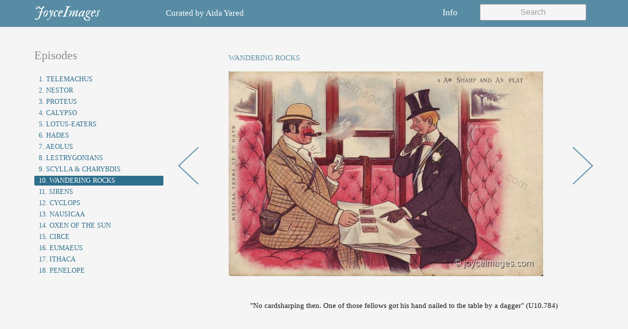

--- FILE ---
content_type: text/javascript; charset="utf-8"
request_url: https://joyceimages.com/media/scripts/search.js
body_size: 1033
content:
document.addEventListener('DOMContentLoaded', () => {
  const inputs = document.querySelectorAll('input[data-search]');

  for (let input of inputs) {
    let resultsContainer = null;
    if (input.dataset.results) {
      resultsContainer = document.querySelector(input.dataset.results);
    }
    new Search(input, resultsContainer);
  }
});

class Search {
  constructor(input, resultsContainer) {
    this.input = input;
    this.results = this.createResultsContainer(input, resultsContainer);
    this.debounce = null;
    this.active = false;
    this.selectedResult = null;

    this.input.addEventListener('input', this.onInput);
    this.input.addEventListener('focus', this.onFocus);
    this.input.addEventListener('blur', this.onBlur);
    document.addEventListener('keydown', this.onKeyPress);
  }

  onInput = (event) => {
    this.search(event.target.value);
  }

  search = (query) => {
    query = query.trim();

    if (query.length === 0) {
      this.results.classList.add('hidden');
      this.selectedResult = null;
    } else {
      this.active = true;
      clearTimeout(this.debounce);
      this.debounce = setTimeout(() => {
        fetch(`/search?q=${encodeURIComponent(query)}`)
          .then(response => response.json())
          .then(data => {
            if (data.results.length > 0) {
              this.setResults(this.renderResults(data.results, query));
            } else {
              this.setResults(this.renderNoResults());
            }
          });
      }, 100);
    }
  }

  /*
   * Managing result list contents
   */

  createResultsContainer = (input, container) => {
    if (!container) {
      container = document.createElement('div');
    }
    container.classList.add('search-results');
    container.classList.add('hidden');
    if (!document.body.contains(container)) {
      input.parentNode.appendChild(container);
    }
    return container;
  }

  setResults = (content) => {
    const newContainer = this.results.cloneNode();
    newContainer.classList.remove('hidden');
    newContainer.innerHTML = "";
    newContainer.appendChild(content);
    this.results.parentNode.replaceChild(newContainer, this.results);
    this.results = newContainer;
  }

  /*
   * Rendering results
   */

  renderResults = (results, query) => {
    const fragment = document.createDocumentFragment();
    const resultNodes = results.map(result => this.renderResult(result, query));
    resultNodes.forEach(node => fragment.appendChild(node));
    return fragment;
  }

  renderResult = (result, query) => {
    const queryWords = query.split(' ');
    const snippet = this.resultSnippet(result.description, queryWords);

    const resultNode = document.createElement('a');
    resultNode.setAttribute('href', result.url);
    resultNode.setAttribute('tabindex', '0');
    resultNode.classList.add('result');

    resultNode.innerHTML = snippet;
    const html = queryWords.reduce((html, highlight) => {
      const re = new RegExp(`(${highlight})`, 'ig');
      return html.replaceAll(re, `<mark>$1</mark>`);
    }, resultNode.innerText);
    resultNode.innerHTML = html;

    const labelNode = document.createElement('span');
    labelNode.classList.add('result-label');
    labelNode.innerText = result.episode;
    resultNode.appendChild(labelNode);

    resultNode.addEventListener('mouseenter', this.onResultHover);

    return resultNode;
  }

  resultSnippet = (description, queryWords) => {
    description = description.replace(/\s+/g, ' ');

    // find the first occurrence of any query word
    let re = new RegExp(queryWords.map(word => this.escapeRegExp(word.trim())).join('|'), 'i');
    const firstOccurrenceMatch = re.exec(description);
    const firstOccurrence = (firstOccurrenceMatch) ? firstOccurrenceMatch.index : 0;

    const maxLength = 130;

    // try to back up a few words from the first occurrence
    let contextMatch = /\S+\s+\S+\s+\S+\s*$/.exec(description.slice(0, firstOccurrence));
    let snippetStart = (contextMatch) ? contextMatch.index : 0;

    // keep backing up by a word as long as there's room
    contextMatch = /\S+\s*$/.exec(description.slice(0, snippetStart));
    while (contextMatch && description.length - contextMatch.index < maxLength) {
      snippetStart = contextMatch.index;
      contextMatch = /\S+\s*$/.exec(description.slice(0, snippetStart));
    }

    let snippetEnd = description.length;
    if (description.length > maxLength) {
      // find the end of the last word we can fit
      snippetEnd = snippetStart + maxLength;
      contextMatch = (/\s+\S*$/).exec(description.slice(0, snippetEnd));
      if (contextMatch) snippetEnd = contextMatch.index;
    }

    let snippetLength = description.slice(snippetStart, snippetStart + maxLength).length;
    let snippet = description.slice(snippetStart, snippetEnd);
    if (snippetLength == maxLength) {
      snippet = snippet + ' …';
    }

    return snippet;
  }

  renderNoResults = () => {
    const node = document.createElement('div');
    node.classList.add('no-results');
    node.innerText = "No results";
    return node;
  }

  escapeRegExp = (string) => {
    // From MDN
    return string.replace(/[.*+?^${}()|[\]\\]/g, '\\$&');
  }

  /*
   * Hiding, showing, keyboard navigation
   */

  onFocus = (_event) => {
    this.active = true;
    if (this.results.children.length !== 0) {
      this.results.classList.remove('hidden');
    }
  }

  onBlur = (event) => {
    if (!this.results.contains(event.relatedTarget)) {
      this.active = false;
      this.results.classList.add('hidden');
    }
  }

  onKeyPress = (event) => {
    if (!this.active) return;

    if (event.key === "ArrowDown") {
      event.preventDefault();
      if (this.selectedResult === null) {
        this.selectedResult = this.results.firstChild;
        this.highlightResult(this.selectedResult);
      } else if (this.selectedResult.nextSibling !== null) {
        this.selectedResult = this.selectedResult.nextSibling;
        this.highlightResult(this.selectedResult);
      }
    } else if (event.key === "ArrowUp") {
      event.preventDefault();
      if (this.selectedResult !== null && this.selectedResult.previousSibling !== null) {
        this.selectedResult = this.selectedResult.previousSibling;
        this.highlightResult(this.selectedResult);
      }
    } else if (event.key === "Enter") {
      if (this.selectedResult === null) {
        this.search(this.input.value);
      } else {
        this.selectedResult.click();
      }
    } else if (event.key === "Escape") {
      this.active = false;
      this.results.classList.add('hidden');
    }
  }

  onResultHover = (event) => {
    if (this.results.contains(event.target)) {
      this.selectedResult = event.target;
      this.highlightResult(event.target);
    }
  }

  highlightResult = (node) => {
    if (node !== null && this.results.contains(node)) {
      for (const result of this.results.children) {
        result.classList.remove('active');
      }
      node.classList.add('active');
    }
  }
}
